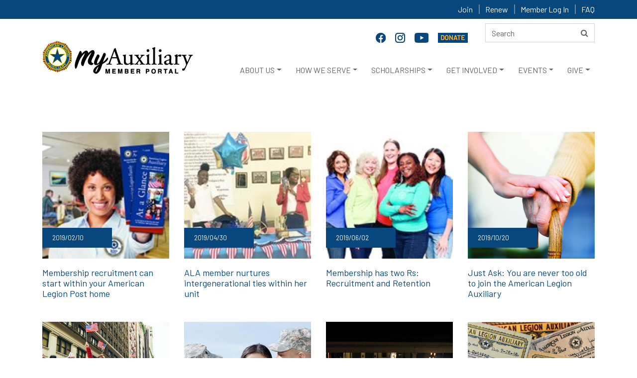

--- FILE ---
content_type: text/html; charset=utf-8
request_url: https://member.legion-aux.org/Tags/%20Recruit
body_size: 86238
content:
<!DOCTYPE html>
<html lang="en">
<head>
    <meta charset="utf-8">
    <meta http-equiv="X-UA-Compatible" content="IE=edge">
    <meta name="viewport" content="width=device-width, initial-scale=1">
    <!-- TITLE -->
                                    

        <title>Home</title>
    

    <link href="/assets/css/bootstrap.min.css" rel="stylesheet">
    <!-- font-awesome.min.css -->
    <link href="/assets/css/font-awesome.min.css" rel="stylesheet">
    <link href="/assets/css/material-design-iconic-font.min.css" rel="stylesheet">
    <!-- animate.min.css -->
    <link href="/assets/css/animate.min.css" rel="stylesheet">
    <!-- style.css -->
    <link href="/assets/css/style.css" rel="stylesheet" />
    <!-- responsive.css -->
    <link href="/assets/css/responsive.css" rel="stylesheet">
    <link href="/assets/css/select2.min.css" rel="stylesheet" />

    <!--[if lt IE 9]>
        <script src="https://oss.maxcdn.com/html5shiv/3.7.2/html5shiv.min.js"></script>
        <script src="https://oss.maxcdn.com/respond/1.4.2/respond.min.js"></script>
        <![endif]-->
    
	<!-- Google Tag Manager -->
<script>(function(w,d,s,l,i){w[l]=w[l]||[];w[l].push({'gtm.start':
new Date().getTime(),event:'gtm.js'});var f=d.getElementsByTagName(s)[0],
j=d.createElement(s),dl=l!='dataLayer'?'&l='+l:'';j.async=true;j.src=
'https://www.googletagmanager.com/gtm.js?id='+i+dl;f.parentNode.insertBefore(j,f);
})(window,document,'script','dataLayer','GTM-NRTG2SN');</script>
<!-- End Google Tag Manager -->
</head>

<body>
<!-- Google Tag Manager (noscript) -->
<noscript><iframe src="https://www.googletagmanager.com/ns.html?id=GTM-NRTG2SN"
height="0" width="0" style="display:none;visibility:hidden"></iframe></noscript>
<!-- End Google Tag Manager (noscript) -->
    <!--  header top area start -->
    <div class="header-top">
        <div class="container">
            <div class="row">
                <div class="col-md-12">
                    <div class="header-top-right divLoggedInOptions">
                                    <a href="/joining" >Join</a>
                                    <a href="/renew" >Renew</a>
                                    <a href="https://member.legion-aux.org/member/memberprofile" target=&quot;_blank&quot;>Member Log In</a>
                                    <a href="/faq" >FAQ</a>
                    </div>
                </div>
            </div>
        </div>
    </div>
    <!--  header top area end -->
        <div class="header_area">
            <div class="container">
                <div class="row">
                    <div class="col-md-12">
                        <div class="row">
                            <div class="col-lg-9 col-md-8">
                                <div class="social-icon">
                                            <a href="https://www.facebook.com/alaforveterans" target=&quot;_blank&quot; name="Facebook" title="Facebook">
                                                <img src="/getattachment/3ce96be7-c293-4a53-a858-d024a5e01b52/facebook-20.png" alt="Facebook">
                                            </a>
                                            <a href="https://www.instagram.com/alaforveterans/" target=&quot;_blank&quot; name="Instagram" title="Instagram">
                                                <img src="/getattachment/a0581780-4056-4120-949e-3f38297bcd25/instagram-f.png" alt="Instagram">
                                            </a>
                                            <a href="https://www.youtube.com/user/AmericanLegionAux/featured" target=&quot;_blank&quot; name="YouTube" title="YouTube">
                                                <img src="/getattachment/92caf698-f93b-4d7d-86d8-36fe41a4d8cd/youtube20.png" alt="Youtube">
                                            </a>
                                            <a href="https://donate.legion-aux.org/CSiDonate/Give.aspx/7GY9YLFO#c" target=&quot;_blank&quot; name="Donate" title="Donate">
                                                <img src="/getattachment/d9328b95-c620-4a58-8fc3-46e7f03f466d/donate-online.png" alt="Donate Online">
                                            </a>
                                </div>
                            </div>
                            <div class="col-lg-3 col-md-4">


<div class="search-form" role="search">

    <form action="/search/searchIndex" method="post" class="form-inline ">
        <input aria-label="Search here" title="search" type="text" alt="Search" name="searchtext" placeholder="Search" maxlength="200" class="form-control">
        <button type="submit" name="btnSearch" title="Search" value="Search" class="btn">
            <i class="fa fa-search"></i>
        </button>
    </form>
</div>


                            </div>
                            <a href="javascript:void(0)" class="skip">Skip to headlines</a>
                            <nav class="navbar navbar-expand-lg main" id="mainNav">
                                <!--logo-->
                                <div class="logo">
                                        <a href="/member/memberprofile"><img src="/getmedia/0f040a24-4a1f-4f72-9d4e-30d7c0e4f328/member-logo.png" alt="American Legion Auxiliary Logo"></a>
                                </div>

                                <div class="divDonateBtn"></div>
                                <!--responsive toggle icon-->
                                <button class="navbar-toggler" type="button" data-toggle="collapse" data-target="#navbarsExampleDefault" aria-controls="navbarsExampleDefault" aria-expanded="false" aria-label="Toggle navigation">
                                    <span class="navbar-toggler-icon">
                                        <i class="zmdi zmdi-menu"></i>
                                    </span>
                                </button>
                                <!--responsive toggle icon-->
                                <!--nav link-->

                                <div class="collapse navbar-collapse mainmenu" id="navbarsExampleDefault">
                                    <ul class="navbar-nav ml-auto">
                                        

                                                    <li onclick="openSubMenu(this,1)" class="nav-item dropdown dropdown-toggle dropm1" id="dropdown_1" aria-haspopup="true" aria-expanded="false">
                                                            <a class="nav-link icon_" href="/about" >ABOUT US</a>


                                                        <ul class="dropdown-menu megamenu dropdown_1  dropmg1">
                                                            <div class="row">

                                                                        <li class="col-lg-3 col-6">
                                                                            <ul>


                                                                                            <h6 class="list-header">
                                                                                                <a class="dropdown-item" href="/about" ><STRONG>AT A GLANCE</STRONG></a>
                                                                                            </h6>
                                                                                        <hr />
                                                                                        <li>
                                                                                            <a class="submenu-item" href="/about/who-we-are" >WHO WE ARE</a>
                                                                                        </li>
                                                                                        <li>
                                                                                            <a class="submenu-item" href="/about/mission" >MISSION & VISION</a>
                                                                                        </li>
                                                                                        <li>
                                                                                            <a class="submenu-item" href="/about/our-impact" >OUR IMPACT</a>
                                                                                        </li>
                                                                                        <li>
                                                                                            <a class="submenu-item" href="/about/history" >HISTORY</a>
                                                                                        </li>
                                                                                        <li>
                                                                                            <a class="submenu-item" href="/eligibility" >MEMBERSHIP ELIGIBILITY</a>
                                                                                        </li>
                                                                                        <li>
                                                                                            <a class="submenu-item" href="/member-benefits" >MEMBER BENEFITS</a>
                                                                                        </li>
                                                                                        <li>
                                                                                            <a class="submenu-item" href="/about/financials" >FINANCIALS</a>
                                                                                        </li>
                                                                                        <li>
                                                                                            <a class="submenu-item" href="/about/ala-foundation" >ALA FOUNDATION</a>
                                                                                        </li>
                                                                            </ul>
                                                                        </li>
                                                                        <li class="col-lg-3 col-6">
                                                                            <ul>


                                                                                            <h6 class="list-header">
                                                                                                <a class="dropdown-item" href="/about/organizational-structure"
                                                                                                   ><STRONG>ORGANIZATIONAL STRUCTURE</STRONG></a>
                                                                                            </h6>
                                                                                        <hr />
                                                                                        <li>
                                                                                            <a class="submenu-item" href="/about/national-leadership" >NATIONAL OFFICERS</a>
                                                                                        </li>
                                                                                        <li>
                                                                                            <a class="submenu-item" href="/about/national-headquarters-divisions" >NATIONAL HEADQUARTERS</a>
                                                                                        </li>
                                                                                        <li>
                                                                                            <a class="submenu-item" href="/about/department-state-headquarters" >STATE LEVEL DEPARTMENTS</a>
                                                                                        </li>
                                                                                        <li>
                                                                                            <a class="submenu-item" href="/about/divisions" >REGIONAL DIVISIONS</a>
                                                                                        </li>
                                                                                        <li>
                                                                                            <a class="submenu-item" href="/about/units" >LOCAL UNITS</a>
                                                                                        </li>
                                                                            </ul>
                                                                        </li>
                                                                        <li class="col-lg-3 col-6">
                                                                            <ul>


                                                                                            <h6 class="list-header">
                                                                                                <a class="dropdown-item" href="/about/the-american-legion-family"
                                                                                                   ><STRONG>LEGION FAMILY</STRONG></a>
                                                                                            </h6>
                                                                                        <hr />
                                                                                        <li>
                                                                                            <a class="submenu-item" href="/about/the-american-legion" >THE AMERICAN LEGION</a>
                                                                                        </li>
                                                                                        <li>
                                                                                            <a class="submenu-item" href="/about/the-sons-of-the-american-legion" >SONS OF THE AMERICAN LEGION</a>
                                                                                        </li>
                                                                                        <li>
                                                                                            <a class="submenu-item" href="/about/the-american-legion-riders" >AMERICAN LEGION RIDERS</a>
                                                                                        </li>
                                                                                        <li>
                                                                                            <a class="submenu-item" href="/About/Emblem-Sales" >SHOP AT EMBLEM SALES</a>
                                                                                        </li>
                                                                            </ul>
                                                                        </li>
                                                                        <li class="col-lg-3 col-6">
                                                                            <ul>


                                                                                            <h6 class="list-header">
                                                                                                <a class="dropdown-item" href="/about/communications"
                                                                                                   ><STRONG>OUR COMMUNICATIONS</STRONG></a>
                                                                                            </h6>
                                                                                        <hr />
                                                                                        <li>
                                                                                            <a class="submenu-item" href="/magazine" ><EM>AUXILIARY</EM> MAGAZINE</a>
                                                                                        </li>
                                                                                        <li>
                                                                                            <a class="submenu-item" href="/about/annual-reports" >ANNUAL REPORTS</a>
                                                                                        </li>
                                                                                        <li>
                                                                                            <a class="submenu-item" href="/brochures" >BROCHURES</a>
                                                                                        </li>
                                                                                        <li>
                                                                                            <a class="submenu-item" href="/blog" >ALA BLOG</a>
                                                                                        </li>
                                                                                        <li>
                                                                                            <a class="submenu-item" href="/history-blog" >ALA HISTORY BLOG</a>
                                                                                        </li>
                                                                                        <li>
                                                                                            <a class="submenu-item" href="/eNews" >ALA ENEWS</a>
                                                                                        </li>
                                                                                        <li>
                                                                                            <a class="submenu-item" href="/news" >MEDIA CONTACTS</a>
                                                                                        </li>
                                                                                        <li>
                                                                                            <a class="submenu-item" href="/social-media" >SOCIAL MEDIA</a>
                                                                                        </li>
                                                                            </ul>
                                                                        </li>
                                                            </div>
                                                        </ul>

                                                    </li>
                                                    <li onclick="openSubMenu(this,2)" class="nav-item dropdown dropdown-toggle dropm2" id="dropdown_2" aria-haspopup="true" aria-expanded="false">
                                                            <a class="nav-link icon_" href="/programs" >HOW WE SERVE</a>


                                                        <ul class="dropdown-menu megamenu dropdown_2  dropmg2">
                                                            <div class="row">

                                                                        <li class="col-lg-3 col-6">
                                                                            <ul>


                                                                                            <h6 class="list-header">
                                                                                                <a class="dropdown-item" href="/youth" ><STRONG>PATRIOTIC YOUTH <BR>PROGRAMS</STRONG></a>
                                                                                            </h6>
                                                                                        <hr />
                                                                                        <li>
                                                                                            <a class="submenu-item" href="/ala-girls-nation" >ALA GIRLS NATION</a>
                                                                                        </li>
                                                                                        <li>
                                                                                            <a class="submenu-item" href="/ala-girls-state" >ALA GIRLS STATE</a>
                                                                                        </li>
                                                                                        <li>
                                                                                            <a class="submenu-item" href="/americanism-essay-contest" >AMERICANISM ESSAY CONTEST</a>
                                                                                        </li>
                                                                                        <li>
                                                                                            <a class="submenu-item" href="/juniors" >ALA JUNIOR MEMBERS</a>
                                                                                        </li>
                                                                                        <li>
                                                                                            <a class="submenu-item" href="/star-spangled-kids" >STAR SPANGLED KIDS</a>
                                                                                        </li>
                                                                                        <li>
                                                                                            <a class="submenu-item" href="/veterans-in-community-schools" >VETERANS IN COMMUNITY SCHOOLS</a>
                                                                                        </li>
                                                                                        <li>
                                                                                            <a class="submenu-item" href="/youth-hero-good-deed-awards" >YOUTH HERO/GOOD DEED AWARDS</a>
                                                                                        </li>
                                                                                        <li>
                                                                                            <a class="submenu-item" href="/national-poppy-poster-contest" >NATIONAL POPPY POSTER CONTEST</a>
                                                                                        </li>
                                                                            </ul>
                                                                        </li>
                                                                        <li class="col-lg-3 col-6">
                                                                            <ul>


                                                                                            <h6 class="list-header">
                                                                                                <a class="dropdown-item" href="/military-support"
                                                                                                   ><STRONG>SUPPORTING VETERANS, <BR>MILITARY & FAMILIES</STRONG></a>
                                                                                            </h6>
                                                                                        <hr />
                                                                                        <li>
                                                                                            <a class="submenu-item" href="/poppy" >POPPY PROGRAM</a>
                                                                                        </li>
                                                                                        <li>
                                                                                            <a class="submenu-item" href="/welcome-troops-home" >TROOP WELCOME HOME/SEND-OFF</a>
                                                                                        </li>
                                                                                        <li>
                                                                                            <a class="submenu-item" href="/vavs" >VETERANS AFFAIRS VOLUNTARY SERVICE</a>
                                                                                        </li>
                                                                                        <li>
                                                                                            <a class="submenu-item" href="/service-to-veterans-volunteers" >SERVICE TO VETERANS VOLUNTEERS</a>
                                                                                        </li>
                                                                                        <li>
                                                                                            <a class="submenu-item" href="/stand-downs" >STAND DOWNS</a>
                                                                                        </li>
                                                                                        <li>
                                                                                            <a class="submenu-item" href="/gift-shops" >CHRISTMAS GIFT SHOPS</a>
                                                                                        </li>
                                                                                        <li>
                                                                                            <a class="submenu-item" href="/troop-care-packages" >TROOP CARE PACKAGES</a>
                                                                                        </li>
                                                                                        <li>
                                                                                            <a class="submenu-item" href="/powmia" >POW/MIA REMEMBRANCE</a>
                                                                                        </li>
                                                                                        <li>
                                                                                            <a class="submenu-item" href="/blue-star-banners" >BLUE STAR BANNERS</a>
                                                                                        </li>
                                                                                        <li>
                                                                                            <a class="submenu-item" href="/wreaths-across-america" >WREATHS ACROSS AMERICA</a>
                                                                                        </li>
                                                                            </ul>
                                                                        </li>
                                                                        <li class="col-lg-3 col-6">
                                                                            <ul>


                                                                                            <h6 class="list-header">
                                                                                                <a class="dropdown-item" href="/advocacy"
                                                                                                   ><STRONG>ADVOCACY EFFORTS/<BR>LEGISLATIVE PRIORITIES</STRONG></a>
                                                                                            </h6>
                                                                                        <hr />
                                                                                        <li>
                                                                                            <a class="submenu-item" href="/Grassroots-Action-Center" target=&quot;_blank&quot;>GRASSROOTS ACTION CENTER</a>
                                                                                        </li>
                                                                                        <li>
                                                                                            <a class="submenu-item" href="/advocacy" >LEGISLATIVE PROGRAM</a>
                                                                                        </li>
                                                                                        <li>
                                                                                            <a class="submenu-item" href="/flag" >FLAG ADVOCACY</a>
                                                                                        </li>
                                                                                        <li>
                                                                                            <a class="submenu-item" href="/flag-etiquette" >FLAG ETIQUETTE</a>
                                                                                        </li>
                                                                                        <li>
                                                                                            <a class="submenu-item" href="/Meetings/The-American-Legion-Washington-Conference" >THE AMERICAN LEGION WASHINGTON CONFERENCE</a>
                                                                                        </li>
                                                                            </ul>
                                                                        </li>
                                                                        <li class="col-lg-3 col-6">
                                                                            <ul>


                                                                                            <h6 class="list-header">
                                                                                                <a class="dropdown-item" href="/aef"
                                                                                                   ><STRONG>DISASTER RELIEF/<BR>EMERGENCY FUND</STRONG></a>
                                                                                            </h6>
                                                                                        <hr />
                                                                                        <li>
                                                                                            <a class="submenu-item" href="/aef" >AEF - EMERGENCY ASSISTANCE GRANTS</a>
                                                                                        </li>
                                                                                        <li>
                                                                                            <a class="submenu-item" href="/AEF-FAQ" >AEF FAQS</a>
                                                                                        </li>
                                                                                        <li>
                                                                                            <a class="submenu-item" href="/community-emergency-response-team" >COMMUNITY EMERGENCY RESPONSE TEAM</a>
                                                                                        </li>
                                                                            </ul>
                                                                        </li>
                                                            </div>
                                                        </ul>

                                                    </li>
                                                    <li onclick="openSubMenu(this,3)" class="nav-item dropdown dropdown-toggle dropm3" id="dropdown_3" aria-haspopup="true" aria-expanded="false">
                                                            <a class="nav-link icon_" href="/scholarships" >SCHOLARSHIPS</a>


                                                        <ul class="dropdown-menu megamenu dropdown_3  dropmg3">
                                                            <div class="row">

                                                                        <li class="col-lg-3 col-6">
                                                                            <ul>


                                                                                            <h6 class="list-header">
                                                                                                <a class="dropdown-item" href="/scholarships" ><STRONG>ALA SCHOLARSHIPS</STRONG></a>
                                                                                            </h6>
                                                                                        <hr />
                                                                                        <li>
                                                                                            <a class="submenu-item" href="/scholarships/children-of-warriors" >CHILDREN OF WARRIORS NATIONAL PRESIDENTS'</a>
                                                                                        </li>
                                                                                        <li>
                                                                                            <a class="submenu-item" href="/scholarships/non-traditional-student" >NON-TRADITIONAL STUDENT </a>
                                                                                        </li>
                                                                                        <li>
                                                                                            <a class="submenu-item" href="/scholarships/spirit-of-youth" >SPIRIT OF YOUTH </a>
                                                                                        </li>
                                                                                        <li>
                                                                                            <a class="submenu-item" href="/scholarships/junior-member-loyalty" >MEMBER LOYALTY </a>
                                                                                        </li>
                                                                            </ul>
                                                                        </li>
                                                                        <li class="col-lg-3 col-6">
                                                                            <ul>


                                                                                            <h6 class="list-header">
                                                                                                <a class="dropdown-item" href="/scholarships/legion-scholarships"
                                                                                                   ><STRONG>LEGION SCHOLARSHIPS</STRONG></a>
                                                                                            </h6>
                                                                                        <hr />
                                                                                        <li>
                                                                                            <a class="submenu-item" href="/scholarships/samsung-american-legion" >SAMSUNG AMERICAN LEGION SCHOLARSHIP</a>
                                                                                        </li>
                                                                                        <li>
                                                                                            <a class="submenu-item" href="/scholarships/legion-scholarships" >AMERICAN LEGION SCHOLARSHIPS</a>
                                                                                        </li>
                                                                            </ul>
                                                                        </li>
                                                                        <li class="col-lg-3 col-6">
                                                                            <ul>


                                                                                            <h6 class="list-header">
                                                                                                <a class="dropdown-item" href="/scholarships/james-h-parke-scholarship"
                                                                                                   ><STRONG>VAVS SCHOLARSHIP</STRONG></a>
                                                                                            </h6>
                                                                                        <hr />
                                                                                        <li>
                                                                                            <a class="submenu-item" href="/scholarships/james-h-parke-scholarship" >JAMES H. PARKE MEMORIAL SCHOLARSHIP</a>
                                                                                        </li>
                                                                            </ul>
                                                                        </li>
                                                                        <li class="col-lg-3 col-6">
                                                                            <ul>


                                                                                            <h6 class="list-header">
                                                                                                <a class="dropdown-item" href="/scholarships/faq"
                                                                                                   ><STRONG>SCHOLARSHIP FAQ</STRONG></a>
                                                                                            </h6>
                                                                                        <hr />
                                                                                        <li>
                                                                                            <a class="submenu-item" href="/scholarships/faq" >ALA SCHOLARSHIP FAQS</a>
                                                                                        </li>
                                                                                        <li>
                                                                                            <a class="submenu-item" href="/scholarships/scholarship-recipients" >SCHOLARSHIP RECIPIENTS</a>
                                                                                        </li>
                                                                            </ul>
                                                                        </li>
                                                            </div>
                                                        </ul>

                                                    </li>
                                                    <li onclick="openSubMenu(this,4)" class="nav-item dropdown dropdown-toggle dropm4" id="dropdown_4" aria-haspopup="true" aria-expanded="false">
                                                            <a class="nav-link icon_" href="/get-involved" >GET INVOLVED</a>


                                                        <ul class="dropdown-menu megamenu dropdown_4  dropmg4">
                                                            <div class="row">

                                                                        <li class="col-lg-3 col-6">
                                                                            <ul>


                                                                                            <h6 class="list-header">
                                                                                                <a class="dropdown-item" href="/joining" ><STRONG>BECOME A MEMBER</STRONG></a>
                                                                                            </h6>
                                                                                        <hr />
                                                                                        <li>
                                                                                            <a class="submenu-item" href="/EligibilityQuestion" >ONLINE APPLICATION FORM</a>
                                                                                        </li>
                                                                                        <li>
                                                                                            <a class="submenu-item" href="/volunteer" >INTEREST FORM</a>
                                                                                        </li>
                                                                                        <li>
                                                                                            <a class="submenu-item" href="/Brochures" target=&quot;_blank&quot;>DOWNLOAD APPLICATION/BROCHURES</a>
                                                                                        </li>
                                                                                        <li>
                                                                                            <a class="submenu-item" href="/PUFL" >PAID UP FOR LIFE </a>
                                                                                        </li>
                                                                                        <li>
                                                                                            <a class="submenu-item" href="/renew" >RENEW YOUR MEMBERSHIP</a>
                                                                                        </li>
                                                                                        <li>
                                                                                            <a class="submenu-item" href="/Eligibility" >MEMBERSHIP ELIGIBILITY</a>
                                                                                        </li>
                                                                                        <li>
                                                                                            <a class="submenu-item" href="/member-benefits" >MEMBER BENEFITS</a>
                                                                                        </li>
                                                                                        <li>
                                                                                            <a class="submenu-item" href="/members" >MEMBER PORTAL</a>
                                                                                        </li>
                                                                            </ul>
                                                                        </li>
                                                                        <li class="col-lg-3 col-6">
                                                                            <ul>


                                                                                            <h6 class="list-header">
                                                                                                <a class="dropdown-item" href="/volunteer"
                                                                                                   ><STRONG>BECOME A VOLUNTEER</STRONG></a>
                                                                                            </h6>
                                                                                        <hr />
                                                                                        <li>
                                                                                            <a class="submenu-item" href="/Volunteer" >VOLUNTEER INTEREST FORM</a>
                                                                                        </li>
                                                                                        <li>
                                                                                            <a class="submenu-item" href="/about/department-state-headquarters" >VOLUNTEER LOCALLY</a>
                                                                                        </li>
                                                                            </ul>
                                                                        </li>
                                                                        <li class="col-lg-3 col-6">
                                                                            <ul>


                                                                                            <h6 class="list-header">
                                                                                                <a class="dropdown-item" href="/about/department-state-headquarters"
                                                                                                   ><STRONG>FIND A UNIT</STRONG></a>
                                                                                            </h6>
                                                                                        <hr />
                                                                                        <li>
                                                                                            <a class="submenu-item" href="/About/Department-State-Headquarters" >CONTACT STATE LEVEL DEPARTMENT</a>
                                                                                        </li>
                                                                                        <li>
                                                                                            <a class="submenu-item" href="/Joining" >HOW TO JOIN</a>
                                                                                        </li>
                                                                            </ul>
                                                                        </li>
                                                                        <li class="col-lg-3 col-6">
                                                                            <ul>


                                                                                            <h6 class="list-header">
                                                                                                <a class="dropdown-item" href="/about/units"
                                                                                                   ><STRONG>START A NEW UNIT</STRONG></a>
                                                                                            </h6>
                                                                                        <hr />
                                                                                        <li>
                                                                                            <a class="submenu-item" href="/About/Units" >HOW TO ORGANIZE A NEW UNIT</a>
                                                                                        </li>
                                                                            </ul>
                                                                        </li>
                                                            </div>
                                                        </ul>

                                                    </li>
                                                    <li onclick="openSubMenu(this,5)" class="nav-item dropdown dropdown-toggle dropm5" id="dropdown_5" aria-haspopup="true" aria-expanded="false">
                                                            <a class="nav-link icon_" href="/meetings" >EVENTS</a>


                                                        <ul class="dropdown-menu megamenu dropdown_5  dropmg5">
                                                            <div class="row">

                                                                        <li class="col-lg-3 col-6">
                                                                            <ul>


                                                                                            <h6 class="list-header">
                                                                                                <a class="dropdown-item" href="/meetings/national-convention" ><STRONG>NATIONAL CONVENTION</STRONG></a>
                                                                                            </h6>
                                                                                        <hr />
                                                                                        <li>
                                                                                            <a class="submenu-item" href="/meetings/national-convention" >NATIONAL CONVENTION</a>
                                                                                        </li>
                                                                                        <li>
                                                                                            <a class="submenu-item" href="/salute-to-servicemembers-award" >SALUTE TO SERVICEMEMBERS AWARD</a>
                                                                                        </li>
                                                                                        <li>
                                                                                            <a class="submenu-item" href="/public-spirit-award" >PUBLIC SPIRIT AWARD</a>
                                                                                        </li>
                                                                                        <li>
                                                                                            <a class="submenu-item" href="/unit-member-of-the-year" >UNIT MEMBER OF THE YEAR</a>
                                                                                        </li>
                                                                                        <li>
                                                                                            <a class="submenu-item" href="/Junior-Member-of-the-Year" >JUNIOR MEMBER OF THE YEAR</a>
                                                                                        </li>
                                                                            </ul>
                                                                        </li>
                                                                        <li class="col-lg-3 col-6">
                                                                            <ul>


                                                                                            <h6 class="list-header">
                                                                                                <a class="dropdown-item" href="/meetings/mission-training"
                                                                                                   ><STRONG>TRAINING</STRONG></a>
                                                                                            </h6>
                                                                                        <hr />
                                                                                        <li>
                                                                                            <a class="submenu-item" href="/meetings/department-leadership-national-conference" >DEPARTMENT LEADERSHIP<BR>NATIONAL CONFERENCE</a>
                                                                                        </li>
                                                                                        <li>
                                                                                            <a class="submenu-item" href="/meetings/mission-training/" >MISSION TRAINING</a>
                                                                                        </li>
                                                                                        <li>
                                                                                            <a class="submenu-item" href="/meetings/national-junior-meetings/" >NATIONAL JUNIOR MEETINGS</a>
                                                                                        </li>
                                                                            </ul>
                                                                        </li>
                                                                        <li class="col-lg-3 col-6">
                                                                            <ul>


                                                                                            <h6 class="list-header">
                                                                                                <a class="dropdown-item" href="/meetings"
                                                                                                   ><STRONG>ONLINE TRAINING</STRONG></a>
                                                                                            </h6>
                                                                                        <hr />
                                                                                        <li>
                                                                                            <a class="submenu-item" href="/ala-academy" >ALA ACADEMY</a>
                                                                                        </li>
                                                                            </ul>
                                                                        </li>
                                                                        <li class="col-lg-3 col-6">
                                                                            <ul>


                                                                                            <h6 class="list-header">
                                                                                                <a class="dropdown-item" href="/meetings"
                                                                                                   ><STRONG>NATIONAL EVENTS</STRONG></a>
                                                                                            </h6>
                                                                                        <hr />
                                                                                        <li>
                                                                                            <a class="submenu-item" href="/national-poppy-day" >NATIONAL POPPY DAY</a>
                                                                                        </li>
                                                                                        <li>
                                                                                            <a class="submenu-item" href="/nvcaf" >NATIONAL VETERANS CREATIVE ARTS FESTIVAL</a>
                                                                                        </li>
                                                                                        <li>
                                                                                            <a class="submenu-item" href="/Meetings/The-American-Legion-Washington-Conference" >THE AMERICAN LEGION WASHINGTON CONFERENCE</a>
                                                                                        </li>
                                                                                        <li>
                                                                                            <a class="submenu-item" href="/USA-250-Challenge" >USA 250 CHALLENGE</a>
                                                                                        </li>
                                                                                        <li>
                                                                                            <a class="submenu-item" href="/meetings" >CALENDAR</a>
                                                                                        </li>
                                                                            </ul>
                                                                        </li>
                                                            </div>
                                                        </ul>

                                                    </li>
                                                    <li onclick="openSubMenu(this,6)" class="nav-item dropdown dropdown-toggle dropm6" id="dropdown_6" aria-haspopup="true" aria-expanded="false">
                                                            <a class="nav-link icon_" href="https://donate.legion-aux.org/CSiDonate/Give.aspx/7GY9YLFO#c" target=&quot;_blank&quot;>GIVE</a>


                                                        <ul class="dropdown-menu megamenu dropdown_6  dropmg6">
                                                            <div class="row">

                                                                        <li class="col-lg-3 col-6">
                                                                            <ul>


                                                                                            <h6 class="list-header">
                                                                                                <a class="dropdown-item" href="https://donate.legion-aux.org/CSiDonate/Give.aspx/7GY9YLFO#c" ><STRONG>GIVE ONLINE</STRONG></a>
                                                                                            </h6>
                                                                                        <hr />
                                                                                        <li>
                                                                                            <a class="submenu-item" href="https://donate.legion-aux.org/CSiDonate/Give.aspx/7GY9YLFO#c" target=&quot;_blank&quot;>DONATE TO THE ALA</a>
                                                                                        </li>
                                                                                        <li>
                                                                                            <a class="submenu-item" href="https://donate.legion-aux.org/CSiDonate/Give.aspx/BSGV4IKL#c" >DONATE TO THE ALA FOUNDATION</a>
                                                                                        </li>
                                                                                        <li>
                                                                                            <a class="submenu-item" href="/monthly-gifts" >MONTHLY GIFTS</a>
                                                                                        </li>
                                                                                        <li>
                                                                                            <a class="submenu-item" href="https://www.smileassociate.com/alahq" target=&quot;_blank&quot;>SMILEASSOCIATE</a>
                                                                                        </li>
                                                                            </ul>
                                                                        </li>
                                                                        <li class="col-lg-3 col-6">
                                                                            <ul>


                                                                                            <h6 class="list-header">
                                                                                                <a class="dropdown-item" href="/planned-giving"
                                                                                                   ><STRONG>PLANNED GIVING</STRONG></a>
                                                                                            </h6>
                                                                                        <hr />
                                                                                        <li>
                                                                                            <a class="submenu-item" href="/planned-giving-faq" >PLANNED GIVING FAQS</a>
                                                                                        </li>
                                                                                        <li>
                                                                                            <a class="submenu-item" href="/planned-giving" >PLANNED/ESTATE GIVING</a>
                                                                                        </li>
                                                                            </ul>
                                                                        </li>
                                                                        <li class="col-lg-3 col-6">
                                                                            <ul>


                                                                                            <h6 class="list-header">
                                                                                                <a class="dropdown-item" href="/give-by-mail"
                                                                                                   ><STRONG>GIVE BY MAIL</STRONG></a>
                                                                                            </h6>
                                                                                        <hr />
                                                                                        <li>
                                                                                            <a class="submenu-item" href="/give-by-mail" >DOWNLOAD DONATION FORMS</a>
                                                                                        </li>
                                                                                        <li>
                                                                                            <a class="submenu-item" href="/matching-gifts" >MATCHING GIFTS</a>
                                                                                        </li>
                                                                                        <li>
                                                                                            <a class="submenu-item" href="/tributes-memorials" >MEMORIAL GIFTS</a>
                                                                                        </li>
                                                                            </ul>
                                                                        </li>
                                                                        <li class="col-lg-3 col-6">
                                                                            <ul>


                                                                                            <h6 class="list-header">
                                                                                                <a class="dropdown-item" href="#"
                                                                                                   ><STRONG>STRATEGIC ALLIANCES</STRONG></a>
                                                                                            </h6>
                                                                                        <hr />
                                                                                        <li>
                                                                                            <a class="submenu-item" href="/member-benefits" >MEMBER BENEFIT PROVIDERS</a>
                                                                                        </li>
                                                                            </ul>
                                                                        </li>
                                                            </div>
                                                        </ul>

                                                    </li>
                                    </ul>
                                    <!--  search box start -->
                                    <div class="search-box">

                                    </div>
                                    <!--  search box end -->
                                </div>
                            </nav>
                        </div>
                    </div>
                </div>
            </div>
        </div>
    <div id="divMessage"></div>
    
    

<div class="blog-area">
    <div class="container">
        <div class="row row--with-cols-padding">
            <div class="col-md-12">
                <div class="pagination_639048917549488379" data-request-Url="/Repeater/RepeaterWithPagination">
                        <div class="blog-left">
                            <div class="row">
                                    <div class="col-lg-3 col-md-4">
                                        <div class="blog-single">
                                            <div class="blog-img">
                                                <a href="/Blog/Membership-recruitment-can-start-within-your-Ameri?guid=7f665596-36de-4fc6-82f4-0087ddbfbc89"><img src="/getattachment/1011c4fc-b1ad-4ea6-a1d2-9b89a319ba95/ala-member-recuir-square.jpg" alt="Membership recruitment can start within your American Legion Post home" /></a>
                                                    <span class="blog-meta">2019/02/10</span>


                                            </div>

                                                <h5> <a href="/Blog/Membership-recruitment-can-start-within-your-Ameri?guid=7f665596-36de-4fc6-82f4-0087ddbfbc89">Membership recruitment can start within your American Legion Post home</a></h5>

                                        </div>
                                    </div>
                                    <div class="col-lg-3 col-md-4">
                                        <div class="blog-single">
                                            <div class="blog-img">
                                                <a href="/Blog/ALA-member-nurtures-intergenerational-ties-within?guid=13187b7c-4726-40ef-9588-fdd30bd8fcf1"><img src="/getattachment/830c12eb-fbae-4e3b-8cc4-e5fb9853ffe0/may-recruit-square.jpg" alt="ALA member nurtures intergenerational ties within her unit" /></a>
                                                    <span class="blog-meta">2019/04/30</span>


                                            </div>

                                                <h5> <a href="/Blog/ALA-member-nurtures-intergenerational-ties-within?guid=13187b7c-4726-40ef-9588-fdd30bd8fcf1">ALA member nurtures intergenerational ties within her unit</a></h5>

                                        </div>
                                    </div>
                                    <div class="col-lg-3 col-md-4">
                                        <div class="blog-single">
                                            <div class="blog-img">
                                                <a href="/Blog/Membership-has-two-Rs-Recruitment-and-Retention?guid=a9b4b3c3-ec53-45cf-b2cb-0a342a39bace"><img src="/getattachment/0e8c620a-04d5-485e-8361-d3ed45e9491c/ala-membership-square.jpg" alt="Membership has two Rs: Recruitment and Retention" /></a>
                                                    <span class="blog-meta">2019/06/02</span>


                                            </div>

                                                <h5> <a href="/Blog/Membership-has-two-Rs-Recruitment-and-Retention?guid=a9b4b3c3-ec53-45cf-b2cb-0a342a39bace">Membership has two Rs: Recruitment and Retention</a></h5>

                                        </div>
                                    </div>
                                    <div class="col-lg-3 col-md-4">
                                        <div class="blog-single">
                                            <div class="blog-img">
                                                <a href="/Blog/Just-Ask-You-are-never-too-old-to-join-the-America?guid=73b06310-270d-4f88-b894-e53ea6a108d8"><img src="/getattachment/0d357871-fe89-40cf-88f9-1614759b168c/oldermember-square.jpg" alt="Just Ask: You are never too old to join the American Legion Auxiliary" /></a>
                                                    <span class="blog-meta">2019/10/20</span>


                                            </div>

                                                <h5> <a href="/Blog/Just-Ask-You-are-never-too-old-to-join-the-America?guid=73b06310-270d-4f88-b894-e53ea6a108d8">Just Ask: You are never too old to join the American Legion Auxiliary</a></h5>

                                        </div>
                                    </div>
                                    <div class="col-lg-3 col-md-4">
                                        <div class="blog-single">
                                            <div class="blog-img">
                                                <a href="/Blog/Renewing-your-ALA-membership-is-important;-here’s?guid=49ce892b-3b61-44ac-b43c-59ed6ea50b69"><img src="/getattachment/bb84ff60-f98b-4ff5-95fb-713de017c104/parade.jpg" alt="Renewing your ALA membership is important; here’s why" /></a>
                                                    <span class="blog-meta">2020/03/15</span>


                                            </div>

                                                <h5> <a href="/Blog/Renewing-your-ALA-membership-is-important;-here’s?guid=49ce892b-3b61-44ac-b43c-59ed6ea50b69">Renewing your ALA membership is important; here’s why</a></h5>

                                        </div>
                                    </div>
                                    <div class="col-lg-3 col-md-4">
                                        <div class="blog-single">
                                            <div class="blog-img">
                                                <a href="/Blog/The-LEGION-Act-provides-a-new-membership-recruitme?guid=1544c3a0-1193-4533-bdf8-cc34cac74706"><img src="/getattachment/2ace17f9-7238-418a-aa4b-252eeade1ca3/legion-act-square.jpg" alt="The LEGION Act provides a new membership recruitment tool" /></a>
                                                    <span class="blog-meta">2020/09/29</span>


                                            </div>

                                                <h5> <a href="/Blog/The-LEGION-Act-provides-a-new-membership-recruitme?guid=1544c3a0-1193-4533-bdf8-cc34cac74706">The LEGION Act provides a new membership recruitment tool</a></h5>

                                        </div>
                                    </div>
                                    <div class="col-lg-3 col-md-4">
                                        <div class="blog-single">
                                            <div class="blog-img">
                                                <a href="/Blog/How-does-your-American-Legion-Family-recruit-for-m?guid=3f6fe51a-8e78-4cf5-9ffc-63b1f30b04c4"><img src="/getattachment/90c16592-2adb-4a41-925d-8ed0b6ed5c32/marylandluminaries1_listing.jpg" alt="How does your American Legion Family recruit for members?" /></a>
                                                    <span class="blog-meta">2021/01/14</span>


                                            </div>

                                                <h5> <a href="/Blog/How-does-your-American-Legion-Family-recruit-for-m?guid=3f6fe51a-8e78-4cf5-9ffc-63b1f30b04c4">How does your American Legion Family recruit for members?</a></h5>

                                        </div>
                                    </div>
                                    <div class="col-lg-3 col-md-4">
                                        <div class="blog-single">
                                            <div class="blog-img">
                                                <a href="/Blog/Membership-recruiting,-retention-tools-coming-your?guid=5842da05-108b-4bf1-ab7a-47bf9b188d26"><img src="/getattachment/153723a6-362a-469f-990d-296547ba36bc/membership-card_listing.jpg" alt="Membership recruiting, retention tools coming your way" /></a>
                                                    <span class="blog-meta">2021/01/28</span>


                                            </div>

                                                <h5> <a href="/Blog/Membership-recruiting,-retention-tools-coming-your?guid=5842da05-108b-4bf1-ab7a-47bf9b188d26">Membership recruiting, retention tools coming your way</a></h5>

                                        </div>
                                    </div>
                                    <div class="col-lg-3 col-md-4">
                                        <div class="blog-single">
                                            <div class="blog-img">
                                                <a href="/Blog/Bring-fun,-fresh-approaches,-and-different-voices?guid=68e87444-e72a-431c-83a3-0774da84432f"><img src="/getattachment/c86ec9d9-3c3b-49c6-8f1c-519e169e1f33/membership-flyer_listing.jpg" alt="Bring fun, fresh approaches, and different voices to unit membership tasks" /></a>
                                                    <span class="blog-meta">2021/05/18</span>


                                            </div>

                                                <h5> <a href="/Blog/Bring-fun,-fresh-approaches,-and-different-voices?guid=68e87444-e72a-431c-83a3-0774da84432f">Bring fun, fresh approaches, and different voices to unit membership tasks</a></h5>

                                        </div>
                                    </div>
                                    <div class="col-lg-3 col-md-4">
                                        <div class="blog-single">
                                            <div class="blog-img">
                                                <a href="/Blog/Recruiting-and-retaining-members-part-of-everyone’?guid=2348d067-53f6-4de6-9d4d-a3b6420a8d48"><img src="/getattachment/87006780-53f4-472e-9f2c-c7bf5a5e30ff/shutterstock_2466625605-listing.jpg" alt="Recruiting and retaining members part of everyone’s role" /></a>
                                                    <span class="blog-meta">2026/01/12</span>


                                            </div>

                                                <h5> <a href="/Blog/Recruiting-and-retaining-members-part-of-everyone’?guid=2348d067-53f6-4de6-9d4d-a3b6420a8d48">Recruiting and retaining members part of everyone’s role</a></h5>

                                        </div>
                                    </div>
                                    <div class="col-lg-3 col-md-4">
                                        <div class="blog-single">
                                            <div class="blog-img">
                                                <a href="/Blog/Don’t-forget-Male-spouses-of-veterans-can-join-ALA?guid=610c4a80-9ee5-487a-ae03-4fad0c47502e"><img src="/getattachment/949d99bb-2d2f-4239-baa8-d2424e834e95/crouser-pic-1_listing.jpg" alt="Don’t forget: Male spouses of veterans can join ALA membership" /></a>
                                                    <span class="blog-meta">2021/11/22</span>


                                            </div>

                                                <h5> <a href="/Blog/Don’t-forget-Male-spouses-of-veterans-can-join-ALA?guid=610c4a80-9ee5-487a-ae03-4fad0c47502e">Don’t forget: Male spouses of veterans can join ALA membership</a></h5>

                                        </div>
                                    </div>
                                    <div class="col-lg-3 col-md-4">
                                        <div class="blog-single">
                                            <div class="blog-img">
                                                <a href="/Blog/Use-new-year-for-new-ideas-for-your-unit?guid=0688e08d-5c99-4587-a93e-467125ec1472"><img src="/getattachment/953284f7-742f-4176-b7bb-0b766f97ff2b/vickie-koutz-official-portrait_listing.jpg" alt="Use new year for new ideas for your unit" /></a>
                                                    <span class="blog-meta">2022/12/28</span>


                                            </div>

                                                <h5> <a href="/Blog/Use-new-year-for-new-ideas-for-your-unit?guid=0688e08d-5c99-4587-a93e-467125ec1472">Use new year for new ideas for your unit</a></h5>

                                        </div>
                                    </div>
                                    <div class="col-lg-3 col-md-4">
                                        <div class="blog-single">
                                            <div class="blog-img">
                                                <a href="/Blog/Membership-dues-To-hold-or-not-to-hold?guid=21a0972b-61e5-409d-8d86-397262e5e3f2"><img src="/getattachment/883851d0-d674-4b9c-a7c0-4a1d0c3f367e/membershipfbgrouppost_listing.jpg" alt="Membership dues: To hold or not to hold?" /></a>
                                                    <span class="blog-meta">2023/06/26</span>


                                            </div>

                                                <h5> <a href="/Blog/Membership-dues-To-hold-or-not-to-hold?guid=21a0972b-61e5-409d-8d86-397262e5e3f2">Membership dues: To hold or not to hold?</a></h5>

                                        </div>
                                    </div>
                                    <div class="col-lg-3 col-md-4">
                                        <div class="blog-single">
                                            <div class="blog-img">
                                                <a href="/Blog/ALA-Girls-Nation-2024-highlights?guid=3d1682f4-86e4-4ba9-86c0-0e29c38f6526"><img src="/getattachment/9443251a-2245-483f-bc09-72019ea0129b/img_4681_listing.jpg" alt="ALA Girls Nation 2024 highlights" /></a>
                                                    <span class="blog-meta">2024/08/06</span>


                                            </div>

                                                <h5> <a href="/Blog/ALA-Girls-Nation-2024-highlights?guid=3d1682f4-86e4-4ba9-86c0-0e29c38f6526">ALA Girls Nation 2024 highlights</a></h5>

                                        </div>
                                    </div>
                                    <div class="col-lg-3 col-md-4">
                                        <div class="blog-single">
                                            <div class="blog-img">
                                                <a href="/Blog/Community-outreach-events-bring-new-Auxiliary-memb?guid=ddec9709-9251-4ce9-80ed-dead68124ea2"><img src="/getattachment/0ac1a2cd-04d0-4b9f-8c35-97dc39bc51aa/shutterstock_2309539129-listing.jpg" alt="Community outreach events bring new Auxiliary membership" /></a>
                                                    <span class="blog-meta">2025/04/30</span>


                                            </div>

                                                <h5> <a href="/Blog/Community-outreach-events-bring-new-Auxiliary-memb?guid=ddec9709-9251-4ce9-80ed-dead68124ea2">Community outreach events bring new Auxiliary membership</a></h5>

                                        </div>
                                    </div>
                            </div>
                        </div>

                </div>
                <style>
                    .pagination > li > a {
                        cursor: pointer;
                    }
                </style>
                
                <script src="/Scripts/jquery-3.3.1.min.js"></script>
                <script src="/Scripts/Repeater/Repeater.js"></script>
            </div>
            
        </div>
    </div>
</div>



    

    <!--footer area start -->
    <div class="footer-area">
        <div class="container">
            <div class="row">
                <div class="col-lg-8 offset-lg-2 col-md-12 offset-md-0">
                    <div class="footer-menu">
                        <ul>
                                    <li><a href="/contact-us" >Contact</a></li>
                                    <li><a href="https://jobs.keldair.com/ALAforVeterans" target=&quot;_blank&quot;>Employment</a></li>
                                    <li><a href="/privacy-policy" >Privacy Policy</a></li>
                                    <li><a href="/privacy-policy/#terms" >Terms and Conditions</a></li>
                                    <li><a href="/joining" >Join</a></li>
                                    <li><a href="/renew" target=&quot;_blank&quot;>Renew</a></li>
                        </ul>
                    </div>
                    <p>Copyright &#169; 2026 American Legion Auxiliary</p>
                </div>
            </div>
        </div>
    </div>
    <!--footer area end -->
    

    
    
    
    <!--  footer widget area end -->
    <!-- jquery.js -->
    <script src="/assets/js/jquery.js"></script>
    <script type="text/javascript" src="https://cdnjs.cloudflare.com/ajax/libs/jquery-cookie/1.4.1/jquery.cookie.min.js"></script>

    <!-- jquery.popper.min.js -->
    <script src="/assets/js/popper.min.js"></script>
    <!-- bootstrap.min.js -->
    <script src="/assets/js/bootstrap.min.js"></script>
    <!-- OwlCarousel.min.js -->
    <script src="/assets/js/owl.carousel.min.js"></script>
    <script src="/assets/js/jquery.meanmenu.js"></script>
    <!-- sticky.min.js -->
    <script src="/assets/js/jquery.sticky.js"></script>
    <!-- main.js -->
    <script src="/assets/js/main.js"></script>

    <script src="/assets/js/select2min.js"></script>
    <script src="/assets/js/AjaxUtility.js"></script>

    

</body>
</html>

--- FILE ---
content_type: text/javascript
request_url: https://polo.feathr.co/v1/analytics/match/script.js?a_id=6494a51e79ed104542a4aad1&pk=feathr
body_size: -594
content:
(function (w) {
    
        
    if (typeof w.feathr === 'function') {
        w.feathr('integrate', 'ttd', '6975a0cef99e0f0002713d87');
    }
        
        
    if (typeof w.feathr === 'function') {
        w.feathr('match', '6975a0cef99e0f0002713d87');
    }
        
    
}(window));